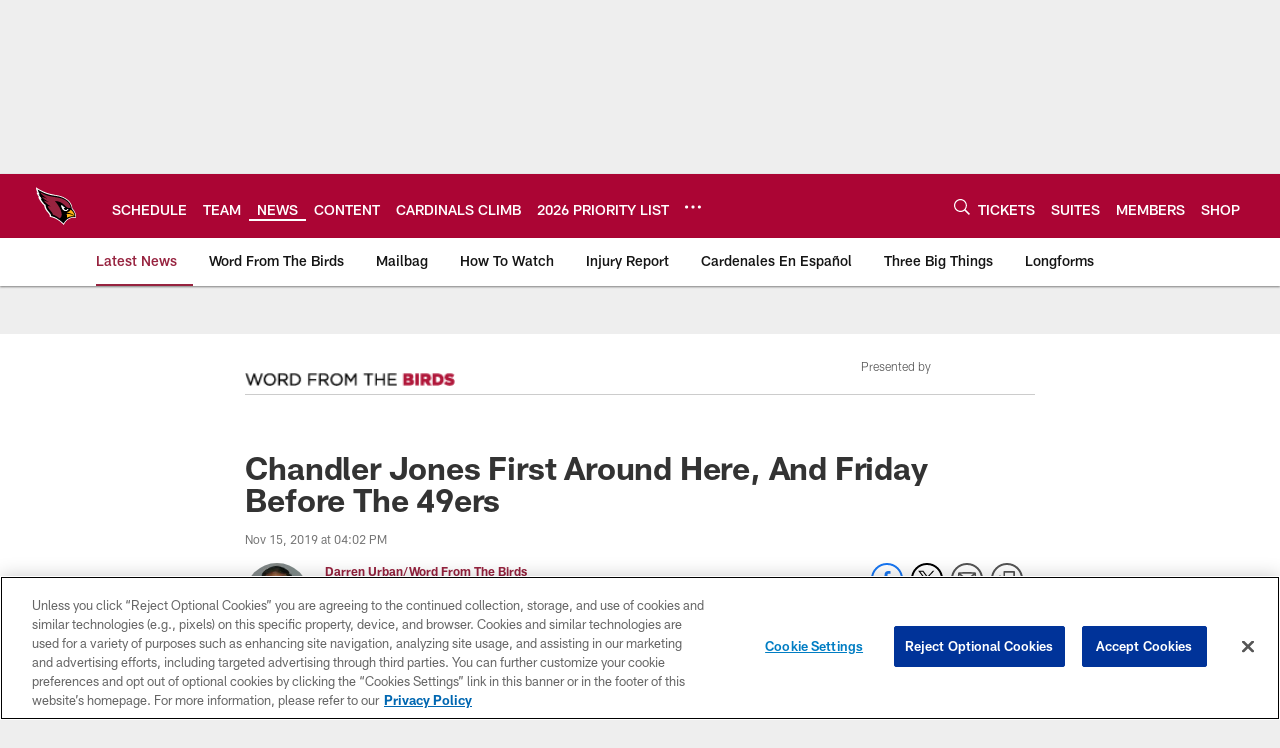

--- FILE ---
content_type: text/html; charset=utf-8
request_url: https://www.google.com/recaptcha/api2/aframe
body_size: 266
content:
<!DOCTYPE HTML><html><head><meta http-equiv="content-type" content="text/html; charset=UTF-8"></head><body><script nonce="aZff98D0urdH2x8KK0MsnQ">/** Anti-fraud and anti-abuse applications only. See google.com/recaptcha */ try{var clients={'sodar':'https://pagead2.googlesyndication.com/pagead/sodar?'};window.addEventListener("message",function(a){try{if(a.source===window.parent){var b=JSON.parse(a.data);var c=clients[b['id']];if(c){var d=document.createElement('img');d.src=c+b['params']+'&rc='+(localStorage.getItem("rc::a")?sessionStorage.getItem("rc::b"):"");window.document.body.appendChild(d);sessionStorage.setItem("rc::e",parseInt(sessionStorage.getItem("rc::e")||0)+1);localStorage.setItem("rc::h",'1769441927795');}}}catch(b){}});window.parent.postMessage("_grecaptcha_ready", "*");}catch(b){}</script></body></html>

--- FILE ---
content_type: text/html; charset=utf-8
request_url: https://disqus.com/embed/comments/?base=default&f=azcardinals-1&t_i=chandler-jones-underrated-friday-before-49ers-andy-lee&t_u=https%3A%2F%2Fwww.azcardinals.com%2Fnews%2Fchandler-jones-underrated-friday-before-49ers-andy-lee&t_d=%0A%20%20%20%20%20%20%20%20%20%20%20%20%20%20Chandler%20Jones%20First%20Around%20Here%2C%20And%20Friday%20Before%20The%2049ers%0A%20%20%20%20%20%20%20%20%20%20%20%20&t_t=%0A%20%20%20%20%20%20%20%20%20%20%20%20%20%20Chandler%20Jones%20First%20Around%20Here%2C%20And%20Friday%20Before%20The%2049ers%0A%20%20%20%20%20%20%20%20%20%20%20%20&s_o=default
body_size: 4209
content:
<!DOCTYPE html>

<html lang="en" dir="ltr" class="not-supported type-">

<head>
    <title>Disqus Comments</title>

    
    <meta name="viewport" content="width=device-width, initial-scale=1, maximum-scale=1, user-scalable=no">
    <meta http-equiv="X-UA-Compatible" content="IE=edge"/>

    <style>
        .alert--warning {
            border-radius: 3px;
            padding: 10px 15px;
            margin-bottom: 10px;
            background-color: #FFE070;
            color: #A47703;
        }

        .alert--warning a,
        .alert--warning a:hover,
        .alert--warning strong {
            color: #A47703;
            font-weight: bold;
        }

        .alert--error p,
        .alert--warning p {
            margin-top: 5px;
            margin-bottom: 5px;
        }
        
        </style>
    
    <style>
        
        html, body {
            overflow-y: auto;
            height: 100%;
        }
        

        #error {
            display: none;
        }

        .clearfix:after {
            content: "";
            display: block;
            height: 0;
            clear: both;
            visibility: hidden;
        }

        
    </style>

</head>
<body>
    

    
    <div id="error" class="alert--error">
        <p>We were unable to load Disqus. If you are a moderator please see our <a href="https://docs.disqus.com/help/83/"> troubleshooting guide</a>. </p>
    </div>

    
    <script type="text/json" id="disqus-forumData">{"session":{"canModerate":false,"audienceSyncVerified":false,"canReply":true,"mustVerify":false,"recaptchaPublicKey":"6LfHFZceAAAAAIuuLSZamKv3WEAGGTgqB_E7G7f3","mustVerifyEmail":false},"forum":{"aetBannerConfirmation":null,"founder":"280344264","twitterName":null,"commentsLinkOne":"1 Comment","guidelines":null,"disableDisqusBrandingOnPolls":false,"commentsLinkZero":"0 Comments","disableDisqusBranding":true,"id":"azcardinals-1","createdAt":"2018-04-18T21:08:24.344695","category":"Sports","aetBannerEnabled":false,"aetBannerTitle":null,"raw_guidelines":null,"initialCommentCount":null,"votingType":null,"daysUnapproveNewUsers":null,"installCompleted":true,"moderatorBadgeText":"","commentPolicyText":"We welcome all relevant comments and yes, criticism. But be smart, keep it clean, and remember it's football.","aetEnabled":false,"channel":null,"sort":2,"description":null,"organizationHasBadges":true,"newPolicy":true,"raw_description":null,"customFont":null,"language":"en","adsReviewStatus":1,"commentsPlaceholderTextEmpty":null,"daysAlive":0,"forumCategory":{"date_added":"2016-01-28T01:54:31","id":10,"name":"Sports"},"linkColor":null,"colorScheme":"auto","pk":"5474694","commentsPlaceholderTextPopulated":null,"permissions":{},"commentPolicyLink":null,"aetBannerDescription":null,"favicon":{"permalink":"https://disqus.com/api/forums/favicons/azcardinals-1.jpg","cache":"//a.disquscdn.com/1768293611/images/favicon-default.png"},"name":"azcardinals","commentsLinkMultiple":"{num} Comments","settings":{"threadRatingsEnabled":false,"adsDRNativeEnabled":false,"behindClickEnabled":false,"disable3rdPartyTrackers":true,"adsVideoEnabled":false,"adsProductVideoEnabled":false,"adsPositionBottomEnabled":false,"ssoRequired":false,"contextualAiPollsEnabled":false,"unapproveLinks":true,"adsPositionRecommendationsEnabled":false,"adsEnabled":false,"adsProductLinksThumbnailsEnabled":false,"hasCustomAvatar":false,"organicDiscoveryEnabled":true,"adsProductDisplayEnabled":false,"adsProductLinksEnabled":false,"audienceSyncEnabled":false,"threadReactionsEnabled":true,"linkAffiliationEnabled":false,"adsPositionAiPollsEnabled":false,"disableSocialShare":false,"adsPositionTopEnabled":false,"adsProductStoriesEnabled":false,"sidebarEnabled":true,"adultContent":false,"allowAnonVotes":false,"gifPickerEnabled":true,"mustVerify":true,"badgesEnabled":false,"mustVerifyEmail":true,"allowAnonPost":true,"unapproveNewUsersEnabled":false,"mediaembedEnabled":true,"aiPollsEnabled":false,"userIdentityDisabled":true,"adsPositionPollEnabled":false,"discoveryLocked":false,"validateAllPosts":false,"adsSettingsLocked":false,"isVIP":false,"adsPositionInthreadEnabled":false},"organizationId":4072674,"typeface":"auto","url":"https://azcardinals.com/","daysThreadAlive":0,"avatar":{"small":{"permalink":"https://disqus.com/api/forums/avatars/azcardinals-1.jpg?size=32","cache":"//a.disquscdn.com/1768293611/images/noavatar32.png"},"large":{"permalink":"https://disqus.com/api/forums/avatars/azcardinals-1.jpg?size=92","cache":"//a.disquscdn.com/1768293611/images/noavatar92.png"}},"signedUrl":"https://disq.us/?url=https%3A%2F%2Fazcardinals.com%2F&key=2Ks1JAAPGSO98WQw2D81Bg"}}</script>

    <div id="postCompatContainer"><div class="comment__wrapper"><div class="comment__name clearfix"><img class="comment__avatar" src="https://c.disquscdn.com/uploads/users/15327/4518/avatar92.jpg?1580771369" width="32" height="32" /><strong><a href="">Original Jon</a></strong> &bull; 6 years ago
        </div><div class="comment__content"><p>Heck of a mistake by the Patriots letting this guy go for Jonathan Cooper and a 2nd rounder. The guy they drafted using that pick never stuck and is in and out of the league, and well we all know the J. Cooper story.</p><p>Knowing what Keim likely would have done with that pick, we may as well have been given Jones for free! Guy has earned every penny of his pay. We straight up fleeced them on that trade.</p><p>Best trade and possibly the best move of Keim's career (apart from drafting Murray and picking up Palmer, so maybe just the best move outside of QB)</p></div></div><div class="comment__wrapper"><div class="comment__name clearfix"><img class="comment__avatar" src="https://c.disquscdn.com/uploads/users/27301/7095/avatar92.jpg?1599039200" width="32" height="32" /><strong><a href="">Vane</a></strong> &bull; 6 years ago
        </div><div class="comment__content"><p>We need some more top level perfomance than Ch. Jones and A. Lee.<br>I hope DJ and PP gonna have one of their best days.</p></div></div><div class="comment__wrapper"><div class="comment__name clearfix"><img class="comment__avatar" src="//a.disquscdn.com/1768293611/images/noavatar92.png" width="32" height="32" /><strong><a href="">Scott H</a></strong> &bull; 6 years ago
        </div><div class="comment__content"><p>Heck, Kittle had been rendered doubtful by the end of the first quarter the last time they played.  Yet, he kept playing and he kept making big catches all over the place.  Our defense has been so bad against TE's this year, Kittle could be in-active on Sunday and he'll still have 5 catches for 65 yards and a TD.  He needs to be in street clothes and in another state on Sunday ( preferrably on the east coast ) for me to believe he won't be a factor in this game.</p><p>Will be interesting to see how this one goes.  After the Cardinals played the hell out of them just two weeks ago, do we see a repeat performance of that or do we see the demolition by the 49ers many of us were expecting to see last time?  I think the 49ers getting a wake-up call from the Seahawks ( who might actually STILL be the best team in the division ) on Monday night is going to have them focused on getting back on the winning track.  They don't want anyone - including themselves - not believing they are for real.  And nothing steers that back in the right direction like a decisive, no-doubt-about-it win.</p><p>But I don't expect the Cardinals to want this game any less.  They, too, have something to prove.  They want to prove they can compete with the big boys in the NFC / NFC West.  I think they would like to prove that coming as close as they did two weeks ago was no fluke and that they CAN finish against a team like San Fran.  Nobody wants to be a doormat.</p><p>Should be a hard-fought game between two teams that always seem to play each other close.  Seems like no matter who the better team is, the other team is always a thorn in their side.</p><p>I hope the Cardinals will be that thorn - and then some - on Sunday.</p><p>Not related at all but I think it has been an interesting week for the NFL.  Not even a week, actually....more like 4 days?  The Monday night game between SF and Seattle was a GEM.  The best game of the season so far.  A game that was everything you hope to see and more.  A close, competitive, hard-fought game between two very good teams that is decided in the last 4 seconds of an OT quarter.  The NFL couldn't ask for better in the national spotlight.  See where I'm going?  Then, last night, also in the national prime-time spotlight, they get a total sh#!-show of a game that looked more like a WWF match and ended with a horrific spectacle of a defensive player out of control, assaulting a QB with his own helmet.  THAT was scary.  Good lord.  Probably made NFL executives want to call in sick today.</p><p>Not that I had been considering it, but I'm glad I never became a Cleveland Browns fan.  Shoot, they WIN THE GAME and still manage to make sure no one cares.  People aren't talking about that at all.</p></div></div></div>


    <div id="fixed-content"></div>

    
        <script type="text/javascript">
          var embedv2assets = window.document.createElement('script');
          embedv2assets.src = 'https://c.disquscdn.com/embedv2/latest/embedv2.js';
          embedv2assets.async = true;

          window.document.body.appendChild(embedv2assets);
        </script>
    



    
</body>
</html>


--- FILE ---
content_type: text/css
request_url: https://www.azcardinals.com/compiledassets/theming/f38e39e9c9bc7c673232bcd234ea4b6a
body_size: 3281
content:
.d3-u-block-bypass{color:#97233F}.d3-o-hamburger .d3-o-hamburger__inner{background-color:#fff}.d3-o-hamburger .d3-o-hamburger__inner::before,.d3-o-hamburger .d3-o-hamburger__inner::after{background-color:#fff}.d3-o-table--sortable [class*="headerSort"]{color:#151515}.d3-legend--list a{color:#97233F}.nfl-o-table-pagination__previous,.nfl-o-table-pagination__next{color:#97233F}.nfl-o-table-pagination__previous :not(.nfl-o-icon--white) [class*="nfl-o-icon"]:hover,.nfl-o-table-pagination__next :not(.nfl-o-icon--white) [class*="nfl-o-icon"]:hover{fill:#97233F}.d3-o-promo-card--small{background-color:#AB0534 !important}.nfl-o-schedules-card button.nfl-o-schedules-card__btn-soldout.nfl-o-button--alert .nfl-o-icon--tickets-sold-out{fill:#D50A0A}.nfl-o-anchor li a:hover{border-bottom-color:#97233F}.nfl-o-cta--primary,[class*="d3-l-module--hero"] .d3-o-media-object__cta .d3-o-button,.nfl-c-game-strip__btn-buy-tickets,.nfl-o-matchup-cards .nfl-o-matchup-cards__btn-buy-tickets,[class*="d3-o-promo-card--"] .d3-o-button,.nfl-o-cta--special{background-color:#AB0534;border-width:1px;border-style:solid;border-color:#AB0534;color:#fff}.nfl-o-cta--primary:hover,[class*="d3-l-module--hero"] .d3-o-media-object__cta .d3-o-button:hover,.nfl-c-game-strip__btn-buy-tickets:hover,.nfl-o-matchup-cards .nfl-o-matchup-cards__btn-buy-tickets:hover,[class*="d3-o-promo-card--"] .d3-o-button:hover,.nfl-o-cta--special:hover{color:#AB0534;background-color:#fff;border-color:#AB0534}.nfl-o-cta--secondary,.nfl-c-game-strip__cta.nfl-c-game-strip__cta--ingame .nfl-c-game-strip__cta-mwls:not(:empty)+.nfl-c-game-strip__cta-game .nfl-c-game-strip__btn-game-day{background-color:#fff;color:#AB0534;border:1px solid #AB0534}.nfl-o-cta--secondary:hover,.nfl-c-game-strip__cta.nfl-c-game-strip__cta--ingame .nfl-c-game-strip__cta-mwls:not(:empty)+.nfl-c-game-strip__cta-game .nfl-c-game-strip__btn-game-day:hover{background-color:#AB0534;color:#fff}.nfl-o-cta--link,.nfl-c-game-strip__link,.nfl-c-game-strip__btn-game-pass,.nfl-c-game-strip__btn-listen,.nfl-c-article .nfl-c-body-part--text h2 a,.nfl-c-article .nfl-c-body-part--text h3 a,.nfl-c-article .nfl-c-body-part--text h4 a,.nfl-c-article .nfl-c-body-part--text h5 a,.nfl-c-article .nfl-c-body-part--text li a,.nfl-c-article .nfl-c-body-part--text p a,.nfl-c-article .nfl-c-body-part--table-of-contents a,.nfl-c-article .nfl-c-custom-entity-table a,.nfl-c-article .nfl-c-body-part--table a,.nfl-c-article .nfl-c-body-part--document a,.nfl-c-article__related-links ul li,.nfl-c-article__body li a,.nfl-c-article__body p a,.nfl-o-matchup-cards--pre-game .nfl-o-matchup-cards__btn-game-day,.nfl-o-matchup-cards .nfl-o-matchup-cards__btn-game-pass,.nfl-o-matchup-cards .nfl-o-matchup-cards__btn-listen,.nfl-o-matchup-cards .nfl-o-matchup-cards__btn-sponsor,.nfl-o-headlinestack button[aria-selected^="true"],.nfl-o-headlinestack__button>a,.nfl-o-fevo--link-text-color,.d3-o-cta-bar__item--link-text-color a,[class*='d3-o-content-tray'] .d3-o-button,.nfl-o-anchor li,.nfl-o-biography a{color:#97233F}.nfl-o-cta[data-toggler-action="1"] [class*=nfl-o-icon]{fill:#97233F}.nfl-o-cta--rounded{color:#AB0534}.nfl-o-cta--rounded[aria-pressed="true"]{color:#fff;background-color:#AB0534;border-color:#AB0534}.nfl-o-cta--rounded[aria-pressed="true"]:focus{outline-color:#AB0534}button.nfl-o-button.nfl-o-button--alert{color:#D50A0A;border-color:#D50A0A}.nfl-o-chat-flyout--has-color-schema-header-and-footer .nfl-o-chat-flyout__trigger{background-color:#AB0534}.nfl-o-chat-flyout--has-color-schema-header-and-footer .nfl-o-chat-flyout__body{border-left-color:#AB0534}.nfl-o-chat-flyout--has-color-schema-button-color .nfl-o-chat-flyout__trigger{background-color:#AB0534}.nfl-o-chat-flyout--has-color-schema-button-color .nfl-o-chat-flyout__body{border-left-color:#AB0534}.nfl-o-chat-flyout__body .nfl-o-placeholder--t_thumb_squared{background-image:url("https://static.nfl.com/static/content/public/static/wildcat/assets/img/logos/teams/ARI.svg")}.d3-o-contact-us__list .nfl-o-icon>svg{fill:#97233F}.d3-o-contact-us__item:hover{border-color:#97233F}.d3-o-contact-us__item-label{color:#97233F}[class*='d3-o-content-tray'] .d3-o-media-object__summary a{color:#97233F}.d3-o-cta-bar__item--button-color a{background-color:#AB0534;color:#fff}.d3-o-cta-bar__item--header-footer-color a{color:#fff;background-color:#AB0534}.nfl-o-fevo--button-color{background-color:#AB0534;color:#fff}.nfl-o-fevo--header-footer-color{color:#fff;background-color:#AB0534}.nfl-c-centerpiece.nfl-c-centerpiece--v2 .nfl-o-headlinestack .d3-o-tabs__wrap button[aria-selected^="true"]{color:#97233F}[class^="d3-o-link-bar"] .d3-o-link-bar__list--icon{background-color:#97233F}.d3-o-link-bar--horizontal__list li a,.d3-o-link-bar--vertical__list li a{color:#97233F}.nfl-o-matchup-cards .nfl-o-matchup-cards__btn-game-day{background-color:#AB0534;border-color:#AB0534;color:#fff}.nfl-o-matchup-cards .nfl-h-highlight{color:#D50A0A}.nfl-o-matchup-cards .nfl-h-underline::before{background-color:#D50A0A}.nfl-o-matchup-cards .nfl-o-matchup-cards__media-add-calendar{color:#97233F}.nfl-o-matchup-cards--pre-game .nfl-o-matchup-cards__btn-game-day{background-color:#fff;border:1px solid #ccc;color:#97233F}.nfl-c-article .nfl-o-matchup-cards .nfl-o-matchup-cards__cta .nfl-o-matchup-cards__btn-game-day{background-color:#AB0534;border-color:#AB0534;color:#fff}.d3-o-on-now-bar__header-status{color:#fff;background-color:#D50A0A}.d3-o-on-now-bar__info a:hover{color:#97233F}.d3-o-on-now-bar__close-button,.d3-o-on-now-bar__more-button{color:#97233F}.d3-o-on-now-bar__body-status{color:#fff;background-color:#D50A0A}.d3-o-on-now-bar__body-title a.d3-o-on-now-bar__body-title-name:hover{color:#D50A0A}.nfl-o-pick-card__player-name a,.nfl-o-pick-card__editorial-links a,.nfl-o-pick-card__editors-details a,.nfl-o-pick-card__editors-details p a,.nfl-o-pick-card__editors-details li a{color:#97233F}.nfl-o-pick-card__player-name a{color:#97233F}.nfl-o-placeholder--t_editorial_landscape_8_desktop_mobile{background-image:url("https://static.nfl.com/static/content/public/static/wildcat/assets/img/logos/teams/ARI.svg")}.nfl-o-placeholder--t_editorial_landscape_8_desktop_mobile:after{background-image:url("https://res.cloudinary.com/nflclubs/image/upload/49ers/tusaaa5brnfjuuwfezq6.svg")}.nfl-o-placeholder--t_thumb_squared,.nfl-o-placeholder--t_person_squared_mobile{background-image:url("https://res.cloudinary.com/nflclubs/image/upload/49ers/tusaaa5brnfjuuwfezq6.svg")}.nfl-o-placeholder--t_portrait_mobile{background-image:url("https://static.clubs.nfl.com/image/upload/v1592339321/cardinals/nkuhmd03kv0hv2cdjdy1")}.d3-o-tabs--standings [aria-pressed="true"]{color:#fff;background-color:#AB0534;border-color:#AB0534}.d3-o-tabs--overflow .d3-is-active a{background-color:#AB0534;color:#fff}.nfl-o-tabs-bar--link-text-color .d3-o-tabs__list-item.d3-is-active a,.nfl-o-tabs-bar--link-text-color .d3-o-tabs__list-item a:hover{color:#97233F;border-bottom-color:#97233F}.nfl-o-tabs-bar--link-text-color .nfl-o-tabs-bar__prev .nfl-o-icon--left{fill:#97233F}.nfl-o-tabs-bar--button-color .d3-o-tabs__list-item.d3-is-active a,.nfl-o-tabs-bar--button-color .d3-o-tabs__list-item a:hover{color:#fff;border-bottom-color:#fff}.nfl-o-tabs-bar--button-color .nfl-o-tabs-bar__prev .nfl-o-icon--left{fill:#fff}.nfl-o-tabs-bar--header-footer-color .d3-o-tabs__list-item.d3-is-active a,.nfl-o-tabs-bar--header-footer-color .d3-o-tabs__list-item a:hover{color:#fafafa;border-bottom-color:#fafafa}.nfl-o-tabs-bar--header-footer-color .nfl-o-tabs-bar__prev .nfl-o-icon--left{fill:#fafafa}@media (min-width: 768px){.nfl-o-person-tile::before,.nfl-t-person-tile--player::before{background-image:linear-gradient(to bottom, rgba(0,0,0,0.9), rgba(0,0,0,0.75) 99%), url("https://static.nfl.com/static/content/public/static/wildcat/assets/img/logos/teams/ARI.svg")}}@media (min-width: 768px){.nfl-t-person-tile--coach::before{background-image:linear-gradient(to bottom, rgba(0,0,0,0.9), rgba(0,0,0,0.75) 99%), url("https://static.nfl.com/static/content/public/static/wildcat/assets/img/logos/teams/ARI.svg")}}@media (min-width: 768px){.nfl-t-person-tile--staff::before{background-image:linear-gradient(to bottom, rgba(0,0,0,0.9), rgba(0,0,0,0.75) 99%), url("https://res.cloudinary.com/nflclubs/image/private/cardinals/m69kiqgqvwuuekivgg3e")}}@media (min-width: 768px){.nfl-t-person-tile--cheerleader::before{background-image:linear-gradient(to bottom, rgba(0,0,0,0.9), rgba(0,0,0,0.75) 99%), url("https://static.clubs.nfl.com/image/upload/v1592339321/cardinals/nkuhmd03kv0hv2cdjdy1")}}.d3-o-tabbed-controls-selector ul li{background-color:#fff;color:#AB0534;border:0.5px solid #AB0534}.d3-o-tabbed-controls-selector ul li:hover,.d3-o-tabbed-controls-selector ul li.active{background-color:#AB0534}.d3-o-tabbed-controls-selector ul li:hover a,.d3-o-tabbed-controls-selector ul li.active a{color:#fff}.nfl-c-body-part--document a{color:#97233F}.nfl-o-ranked-item .nfl-o-ranked-item__title a{color:#97233F}.nfl-c-body-part--table a{color:#97233F}.nfl-c-body-part--text li a,.nfl-c-body-part--text p a{color:#97233F}.nfl-c-accordion-group h2 strong{color:#97233F}.nfl-c-accordion-group__details a{color:#97233F}.d3-o-carousel.owl-carousel [class*="owl-dots"] .owl-dot.active span{background-color:#AB0534}.nfl-c-countdown{color:#fff;background-color:#AB0534}.nfl-c-countdown--transparent-background,.nfl-c-countdown--transparent-background .nfl-c-countdown__footer{background-color:transparent}.nfl-c-countdown--button-theme{color:#fff;background-color:#AB0534}.nfl-c-countdown--light-theme{color:#151515;background-color:#fff}.nfl-c-custom-promo--has-color-schema-header-footer-theme .nfl-c-custom-promo__content.d3-o-media-object{background-color:#AB0534}.nfl-c-custom-promo--has-color-schema-button-theme .nfl-c-custom-promo__content.d3-o-media-object{background-color:#AB0534}.nfl-c-custom-promo--has-color-schema-header-footer-theme .nfl-c-custom-promo__body{color:#fff}.nfl-c-custom-promo--has-color-schema-link-color-on-white .nfl-c-custom-promo__body{color:#97233F}.nfl-c-custom-promo--has-color-schema-button-theme .nfl-c-custom-promo__body{color:#fff}.nfl-c-custom-promo--has-cta-color-schema-link-color .nfl-c-custom-promo__cta a{color:#97233F}.nfl-c-custom-promo--has-cta-color-schema-link-color .nfl-c-custom-promo__cta a:hover{background-color:#97233F;border-color:#97233F}.nfl-c-event__header{color:#97233F}.nfl-c-event__description p a{color:#97233F}.d3-o-followbar__platform:hover{border-color:#97233F}.nfl-c-photo-album .nfl-c-photo-album__button-container .nfl-c-photo-album__grid-button--active .nfl-o-icon--grid{fill:#97233F !important}.nfl-c-photo-album .nfl-c-photo-album__button-container .nfl-c-photo-album__list-button--active .nfl-o-icon--list{fill:#97233F !important}.nfl-c-photo-album .nfl-c-photo-album__button-container .nfl-c-photo-album__carousel-button--active .nfl-o-icon--carousel{fill:#97233F !important}.nfl-c-photo-album .nfl-c-photo-album__pictures-container .nfl-o-icon--left{fill:#97233F}@media (max-width: 1023px){.nfl-c-scoresplay__score-item::before{background-color:#AB0534}}.nfl-o-media-object--player .d3-o-media-object__summary a{color:#97233F}.nfl-c-content-header--schedule .nfl-c-content-header__btn-open,.nfl-c-content-header--schedule .nfl-c-content-header__btn-close,.nfl-c-content-header--schedule .nfl-c-content-header__btn-add-calendar{color:#97233F}.nfl-c-find-channel .nfl-c-form__group .d3-o-button{background-color:#fff;color:#AB0534;border:0.5px solid #AB0534}.nfl-c-find-channel .nfl-c-form__group .d3-o-button:hover{background-color:#AB0534;color:#fff}.d3-o-footer .d3-o-footer__club-legal{background-color:#AB0534;color:#fff}.d3-o-footer .d3-o-footer__club-copyright{color:#fff}@media (min-width: 1024px){.d3-o-footer .d3-o-footer__club-legal-links>li>a:hover{border-bottom-color:#fff}}.nfl-c-header .d3-o-nav__wrap{color:#fff;background-color:#AB0534}.nfl-c-header .d3-o-nav--primary [class*=nfl-o-icon],.nfl-c-header .d3-o-nav__search [class*=nfl-o-icon]{fill:#fff}@media (max-width: 1023px){.nfl-c-header.d3-o-nav--is-open .d3-o-nav--primary{background-color:#AB0534}}@media (min-width: 1024px){.nfl-c-header .d3-o-nav__list .d3-o-nav__item:hover,.nfl-c-header .d3-o-nav__list .d3-o-nav__item.d3-is-active{border-bottom:2px solid #fff}.nfl-c-header .d3-o-nav__list .d3-o-nav__dropdown{background-color:#AB0534}}.nfl-c-header a[data-value=gigya_sign_in]:not([data-is-logged-in]){color:#97233F}@media (min-width: 1024px){.nfl-c-header .d3-o-nav__item[data-user-item].d3-o-nav__item--has-dropdown-submenu .d3-o-nav__menu-item-dropdown .d3-o-nav__item ul.d3-o-nav__list li:not(.d3-o-nav__link-category):hover{background-color:#97233F}.nfl-c-header .d3-o-nav__item[data-user-item].d3-o-nav__item--has-dropdown-submenu .d3-o-nav__menu-item-dropdown .d3-o-nav__item ul.d3-o-nav__list li.d3-o-nav__dropdown-user-name:hover,.nfl-c-header .d3-o-nav__item[data-user-item].d3-o-nav__item--has-dropdown-submenu .d3-o-nav__menu-item-dropdown .d3-o-nav__item ul.d3-o-nav__list li.d3-o-nav__dropdown-user-button:hover{background-color:unset}.nfl-c-header .d3-o-nav__item[data-user-item].d3-o-nav__item--has-dropdown-submenu .d3-o-nav__menu-item-dropdown .d3-o-nav__item ul.d3-o-nav__list li a[data-value=gigya_sign_in]:not([data-is-logged-in]){background-color:#97233F}.nfl-c-header .d3-o-nav__item[data-user-item].d3-o-nav__item--has-dropdown-submenu .d3-o-nav__menu-item-dropdown .d3-o-nav__item ul.d3-o-nav__list li a[data-value=gigya_sign_in][data-is-logged-in]{color:#97233F;border-color:#97233F}}.nfl-c-header.d3-o-search--is-open .d3-o-nav__search-result{background-color:#AB0534;color:#fff}.nfl-c-header .d3-o-nav--secondary .d3-o-nav__list .d3-o-nav__item{border-bottom:2px solid white}.nfl-c-header .d3-o-nav--secondary .d3-o-nav__list .d3-o-nav__item.d3-is-active,.nfl-c-header .d3-o-nav--secondary .d3-o-nav__list .d3-o-nav__item:not(.nfl-o-subscribe):hover{color:#97233F;border-bottom:2px solid #97233F}.nfl-c-header .d3-o-nav--secondary .d3-o-nav__list .d3-o-nav__item.d3-is-active .d3-o-nav__item-label,.nfl-c-header .d3-o-nav--secondary .d3-o-nav__list .d3-o-nav__item:not(.nfl-o-subscribe):hover .d3-o-nav__item-label{border:none}.nfl-c-content-header--player-directory .nfl-c-player-directory__form .d3-o-button{background-color:#fff;color:#AB0534;border:0.5px solid #AB0534}.nfl-c-content-header--player-directory .nfl-c-player-directory__form .d3-o-button:hover{background-color:#AB0534;color:#fff}.nfl-c-player-directory__popular-players .d3-o-list__link{color:#97233F}.nfl-c-player-header .nfl-o-link--buy-jersey{background-color:#fff;color:#AB0534}.nfl-c-player-header .nfl-o-link--buy-jersey .nfl-o-icon--shop{fill:#AB0534}.nfl-c-player-header .nfl-o-link--buy-jersey:hover,.nfl-c-player-header .nfl-o-link--buy-jersey.active{background-color:#AB0534;color:#fff}.nfl-c-player-header .nfl-o-link--buy-jersey:hover .nfl-o-icon--shop,.nfl-c-player-header .nfl-o-link--buy-jersey.active .nfl-o-icon--shop{fill:#fff}.nfl-c-team-tickets .d3-o-media-object__cta .d3-o-button{background-color:#AB0534;color:#fff}.nfl-c-team-header .nfl-o-link--buy-gear{background-color:#fff;color:#AB0534}.nfl-c-team-header .nfl-o-link--buy-gear .nfl-o-icon--shop{fill:#AB0534}.nfl-c-team-header .nfl-o-link--buy-gear:hover,.nfl-c-team-header .nfl-o-link--buy-gear.active{background-color:#AB0534;color:#fff}.nfl-c-team-header .nfl-o-link--buy-gear:hover .nfl-o-icon--shop,.nfl-c-team-header .nfl-o-link--buy-gear.active .nfl-o-icon--shop{fill:#fff}.nfl-c-author-profile-card__bio p a,.nfl-c-author-profile-card__bio a{color:#97233F}.nfl-c-promo.nfl-c-promo--banner{background-color:#AB0534}.nfl-c-promo.nfl-c-promo--image{color:#AB0534}.nfl-c-promo.nfl-c-promo--marketing1.nfl-c-promo--header-color-text .d3-o-media-object__title{color:#AB0534}.nfl-c-promo.nfl-c-promo--marketing1.nfl-c-promo--button-color-text .d3-o-media-object__title{color:#AB0534}.nfl-c-promo.nfl-c-promo--marketing2.nfl-c-promo--header-color-text .d3-o-media-object__body{color:#AB0534}.nfl-c-promo.nfl-c-promo--marketing2.nfl-c-promo--button-color-text .d3-o-media-object__body{color:#AB0534}.nfl-c-promo.nfl-c-promo--marketing3.nfl-c-promo--header-color-text h2,.nfl-c-promo.nfl-c-promo--marketing3.nfl-c-promo--header-color-text ul li,.nfl-c-promo.nfl-c-promo--marketing3.nfl-c-promo--header-color-text ol li{color:#AB0534}.nfl-c-promo.nfl-c-promo--marketing3.nfl-c-promo--header-color-text h2:before{background-color:#AB0534}.nfl-c-promo.nfl-c-promo--marketing3.nfl-c-promo--button-color-text h2,.nfl-c-promo.nfl-c-promo--marketing3.nfl-c-promo--button-color-text ul li,.nfl-c-promo.nfl-c-promo--marketing3.nfl-c-promo--button-color-text ol li{color:#AB0534}.nfl-c-promo.nfl-c-promo--marketing3.nfl-c-promo--button-color-text h2:before{background-color:#AB0534}.nfl-c-promo.nfl-c-promo--marketing3.nfl-c-promo--header-color-hyperlink ul li a,.nfl-c-promo.nfl-c-promo--marketing3.nfl-c-promo--header-color-hyperlink ol li a{color:#AB0534}.nfl-c-promo.nfl-c-promo--marketing3.nfl-c-promo--button-color-hyperlink ul li a,.nfl-c-promo.nfl-c-promo--marketing3.nfl-c-promo--button-color-hyperlink ol li a{color:#AB0534}.nfl-c-promo.nfl-c-promo--banner-with-cta.nfl-c-promo--has-white-bg .d3-o-media-object__title a{color:#97233F}.nfl-c-promo.nfl-c-promo--banner-with-cta.nfl-c-promo--header-color-hyperlink .nfl-o-cta{background-color:#AB0534;color:#fff}.nfl-c-promo.nfl-c-promo--banner-with-cta.nfl-c-promo--header-color-text .d3-o-media-object__title strong,.nfl-c-promo.nfl-c-promo--banner-with-cta.nfl-c-promo--header-color-text .d3-o-media-object__title b{color:#AB0534}.nfl-c-promo.nfl-c-promo--banner-with-cta.nfl-c-promo--button-color-hyperlink .nfl-o-cta{background-color:#AB0534;color:#fff}.nfl-c-promo.nfl-c-promo--banner-with-cta.nfl-c-promo--button-color-text .d3-o-media-object__title strong,.nfl-c-promo.nfl-c-promo--banner-with-cta.nfl-c-promo--button-color-text .d3-o-media-object__title b{color:#AB0534}.nfl-c-game-strip-v2__link{color:#97233F}@media (min-width: 1024px){.nfl-c-game-strip-v2__body--live{border-top-color:#D50A0A}}.nfl-c-game-strip-v2__live-data .nfl-h-highlight{color:#D50A0A}@media (min-width: 1024px){.nfl-c-game-strip-v2__live-data .nfl-h-highlight--background{background-color:#D50A0A}}@media (max-width: 1023px){.nfl-c-game-strip-v2__live-data .nfl-h-highlight--background{color:#D50A0A;border-bottom-color:#D50A0A}.nfl-c-game-strip-v2__live-data__bullet{color:#D50A0A}}.nfl-c-mixed-content-carousel{--swiper-theme-color: #97233F;--swiper-pagination-color: #97233F;--swiper-navigation-color: #97233F}.nfl-c-mixed-content-carousel__progress-bar-percent{background-color:var(--swiper-pagination-color, #97233F)}.nfl-c-table-comparison th:not([data-has-bkg-color-button-theme]) .nfl-c-table-comparison__cell-checkmark[data-is-checked],.nfl-c-table-comparison td:not([data-has-bkg-color-button-theme]) .nfl-c-table-comparison__cell-checkmark[data-is-checked]{filter:invert(100%)}.nfl-c-table-comparison__cell-cta--primary{background:#AB0534;color:#fff}@media (min-width: 768px){.nfl-c-table-comparison th[data-has-bkg-color-button-theme],.nfl-c-table-comparison td[data-has-bkg-color-button-theme]{background-color:#AB0534;color:#fff}}@media (max-width: 767px){.nfl-c-table-comparison__cell-cta--secondary{background:#AB0534;color:#fff}}


--- FILE ---
content_type: text/javascript; charset=utf-8
request_url: https://auth-id.azcardinals.com/accounts.webSdkBootstrap?apiKey=4_8OGO88D_MaMZVCr4gy95kg&pageURL=https%3A%2F%2Fwww.azcardinals.com%2Fnews%2Fchandler-jones-underrated-friday-before-49ers-andy-lee&sdk=js_latest&sdkBuild=18435&format=json
body_size: 423
content:
{
  "callId": "019bfaf5165a79c4819643f9caf8ac68",
  "errorCode": 0,
  "apiVersion": 2,
  "statusCode": 200,
  "statusReason": "OK",
  "time": "2026-01-26T15:38:44.716Z",
  "hasGmid": "ver4"
}